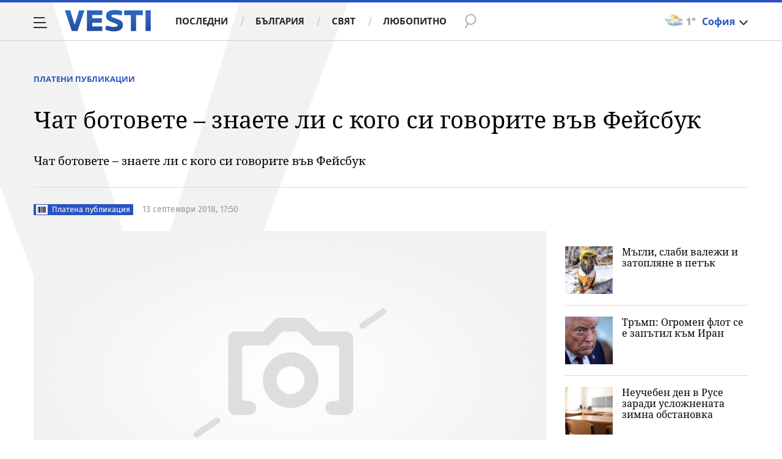

--- FILE ---
content_type: text/javascript; charset=utf-8
request_url: https://b.grabo.bg/netinfo/special/vesti_dealbox_resp.php?affid=20492&r=9981
body_size: 1929
content:
(function(){
	var html = '';
			html += ' \
			<div class="col-12 col-sm-12 col-md-12 col-lg-12 col-xl-12"> \
				<div class="list-item list-item-category normal"> \
					<figure class="gradient"> \
						<a href="https://b.grabo.bg/click.php?it=1769148899&affid=20492&affid2=5&banner_id=427&url=https%3A%2F%2Fgrabo.bg%2F0ht46ub%3Faffid%3D20492%26affid2%3D5%26utm_source%3Dbanner" target="_blank"> \
							<div class="img-holder"> \
								<img src="https://imgrabo.com/pics/deals/cached/_293x150/9/dealimg-9c8825e561b0c6b4cc3611331c3a5cc1.jpg" alt="" /> \
							</div> \
						</a> \
						<div class="text-holder"> \
							<figcaption> \
								<h2><a href="https://b.grabo.bg/click.php?it=1769148899&affid=20492&affid2=5&banner_id=427&url=https%3A%2F%2Fgrabo.bg%2F0ht46ub%3Faffid%3D20492%26affid2%3D5%26utm_source%3Dbanner" target="_blank">Обучение по стрелба - PrepYou</a></h2> \
							</figcaption> \
							<div class="label-holder"> \
								<span class="label-category"><a href="https://b.grabo.bg/click.php?it=1769148899&affid=20492&affid2=5&banner_id=427&url=https%3A%2F%2Fgrabo.bg%2F0ht46ub%3Faffid%3D20492%26affid2%3D5%26utm_source%3Dbanner" target="_blank">Оферта от Grabo.bg</a></span> \
							</div> \
							<h3> \
								<div style="display: flex;column-gap: 5px;"> \
								Цена: \
									 \
         \
             \
				<div> \
					<span style="color:#098E08;">94.59 €</span> \
					<span style="color:#999; background:url(//imgrabo.com/design/site/djazga.png) no-repeat 0 5px;">122.71 €</span><br> \
					<span style="color:#098E08;">185.00 лв</span> \
					<span style="color:#999; background:url(//imgrabo.com/design/site/djazga.png) no-repeat 0 5px;">240.00 лв</span> \
				</div> \
             \
         \
 	 \
     \
								</div> \
							</h3> \
						</div> \
					</figure> \
				</div> \
			</div> \
		';
		$("#grabo_b427").replaceWith(html);
})();

--- FILE ---
content_type: image/svg+xml
request_url: https://m4.netinfo.bg/vesti/img/barcode.svg
body_size: 225
content:
<svg xmlns="http://www.w3.org/2000/svg" width="19" height="16" viewBox="0 0 19 16">
  <g id="Group_19" data-name="Group 19" transform="translate(-0.029)">
    <rect id="Rectangle_22" data-name="Rectangle 22" width="19" height="16" transform="translate(0.029)" fill="#fff"/>
    <g id="Group_18" data-name="Group 18">
      <rect id="Rectangle_23" data-name="Rectangle 23" width="1" height="9.988" transform="translate(3.029 3.001)" fill="#040505"/>
      <rect id="Rectangle_24" data-name="Rectangle 24" width="1.976" height="9.988" transform="translate(5.043 3.011)" fill="#040505"/>
      <rect id="Rectangle_25" data-name="Rectangle 25" width="1" height="9.988" transform="translate(8.041 3.011)" fill="#040505"/>
      <rect id="Rectangle_26" data-name="Rectangle 26" width="1" height="9.988" transform="translate(10.027 3.001)" fill="#040505"/>
      <rect id="Rectangle_27" data-name="Rectangle 27" width="1.976" height="9.988" transform="translate(12.041 3.011)" fill="#040505"/>
      <rect id="Rectangle_28" data-name="Rectangle 28" width="1" height="9.988" transform="translate(15.029 3.011)" fill="#040505"/>
    </g>
  </g>
</svg>


--- FILE ---
content_type: application/javascript; charset=utf-8
request_url: https://fundingchoicesmessages.google.com/f/AGSKWxWLp70-HY4DywjSfZw_T1y2LW_Y-7o5_kgW0hfE61BQpSkNwH1OMxGnS2N8YBgFRlmcyTBBu6UEVkAjVP6ZnC9XtVvd4GWMVKOB2Snl1s-jcKWrByqnNH7Ppg6K8Yg-aasKCQAVVisAnzuK6xqbgRFpDq4XbFjDb_ZCjG0-Nu5DR13U5aJ4-HORf-gy/_/eroadvertorial3._sponsoredlinks_/admanproxy./exit_popup/728-90_
body_size: -1289
content:
window['c395033e-f673-4feb-849b-f4fad7632a84'] = true;